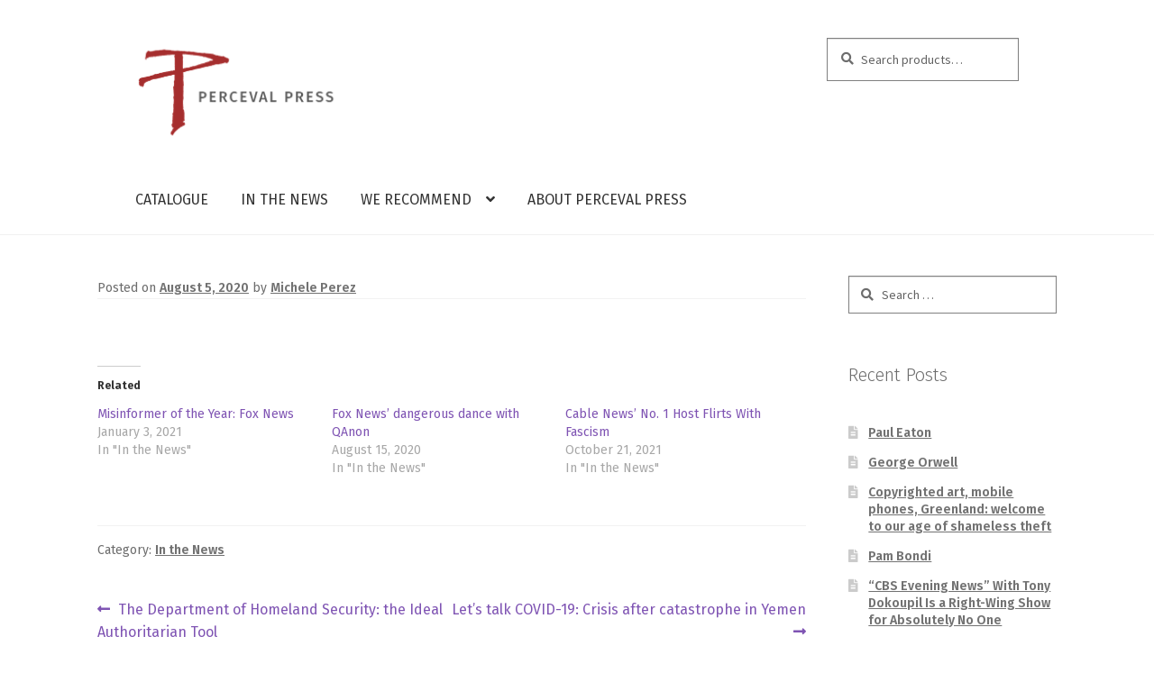

--- FILE ---
content_type: text/html; charset=UTF-8
request_url: https://percevalpress.com/9020-2/
body_size: 15797
content:
<!doctype html>
<html lang="en-US">
<head>
<meta name="google-site-verification" content="2O-Ju6-wfQFy-RrmqyJo6VZ05qx_V0sjEb_L8MYWOk8" />
<meta charset="UTF-8">
<meta name="viewport" content="width=device-width, initial-scale=1, maximum-scale=1.0, user-scalable=no">
<link rel="profile" href="https://gmpg.org/xfn/11">
<link rel="pingback" href="https://percevalpress.com/xmlrpc.php">

<title>Perceval Press</title>
<meta name='robots' content='max-image-preview:large' />
<script>window._wca = window._wca || [];</script>
<link rel='dns-prefetch' href='//stats.wp.com' />
<link rel='dns-prefetch' href='//fonts.googleapis.com' />
<link rel='dns-prefetch' href='//v0.wordpress.com' />
<link rel='preconnect' href='//i0.wp.com' />
<link rel="alternate" type="application/rss+xml" title="Perceval Press &raquo; Feed" href="https://percevalpress.com/feed/" />
<link rel="alternate" type="application/rss+xml" title="Perceval Press &raquo; Comments Feed" href="https://percevalpress.com/comments/feed/" />
<link rel="alternate" title="oEmbed (JSON)" type="application/json+oembed" href="https://percevalpress.com/wp-json/oembed/1.0/embed?url=https%3A%2F%2Fpercevalpress.com%2F9020-2%2F" />
<link rel="alternate" title="oEmbed (XML)" type="text/xml+oembed" href="https://percevalpress.com/wp-json/oembed/1.0/embed?url=https%3A%2F%2Fpercevalpress.com%2F9020-2%2F&#038;format=xml" />
<style id='wp-img-auto-sizes-contain-inline-css'>
img:is([sizes=auto i],[sizes^="auto," i]){contain-intrinsic-size:3000px 1500px}
/*# sourceURL=wp-img-auto-sizes-contain-inline-css */
</style>
<link rel='stylesheet' id='jetpack_related-posts-css' href='https://percevalpress.com/wp-content/plugins/jetpack/modules/related-posts/related-posts.css?ver=20240116' media='all' />
<style id='wp-emoji-styles-inline-css'>

	img.wp-smiley, img.emoji {
		display: inline !important;
		border: none !important;
		box-shadow: none !important;
		height: 1em !important;
		width: 1em !important;
		margin: 0 0.07em !important;
		vertical-align: -0.1em !important;
		background: none !important;
		padding: 0 !important;
	}
/*# sourceURL=wp-emoji-styles-inline-css */
</style>
<style id='wp-block-library-inline-css'>
:root{--wp-block-synced-color:#7a00df;--wp-block-synced-color--rgb:122,0,223;--wp-bound-block-color:var(--wp-block-synced-color);--wp-editor-canvas-background:#ddd;--wp-admin-theme-color:#007cba;--wp-admin-theme-color--rgb:0,124,186;--wp-admin-theme-color-darker-10:#006ba1;--wp-admin-theme-color-darker-10--rgb:0,107,160.5;--wp-admin-theme-color-darker-20:#005a87;--wp-admin-theme-color-darker-20--rgb:0,90,135;--wp-admin-border-width-focus:2px}@media (min-resolution:192dpi){:root{--wp-admin-border-width-focus:1.5px}}.wp-element-button{cursor:pointer}:root .has-very-light-gray-background-color{background-color:#eee}:root .has-very-dark-gray-background-color{background-color:#313131}:root .has-very-light-gray-color{color:#eee}:root .has-very-dark-gray-color{color:#313131}:root .has-vivid-green-cyan-to-vivid-cyan-blue-gradient-background{background:linear-gradient(135deg,#00d084,#0693e3)}:root .has-purple-crush-gradient-background{background:linear-gradient(135deg,#34e2e4,#4721fb 50%,#ab1dfe)}:root .has-hazy-dawn-gradient-background{background:linear-gradient(135deg,#faaca8,#dad0ec)}:root .has-subdued-olive-gradient-background{background:linear-gradient(135deg,#fafae1,#67a671)}:root .has-atomic-cream-gradient-background{background:linear-gradient(135deg,#fdd79a,#004a59)}:root .has-nightshade-gradient-background{background:linear-gradient(135deg,#330968,#31cdcf)}:root .has-midnight-gradient-background{background:linear-gradient(135deg,#020381,#2874fc)}:root{--wp--preset--font-size--normal:16px;--wp--preset--font-size--huge:42px}.has-regular-font-size{font-size:1em}.has-larger-font-size{font-size:2.625em}.has-normal-font-size{font-size:var(--wp--preset--font-size--normal)}.has-huge-font-size{font-size:var(--wp--preset--font-size--huge)}.has-text-align-center{text-align:center}.has-text-align-left{text-align:left}.has-text-align-right{text-align:right}.has-fit-text{white-space:nowrap!important}#end-resizable-editor-section{display:none}.aligncenter{clear:both}.items-justified-left{justify-content:flex-start}.items-justified-center{justify-content:center}.items-justified-right{justify-content:flex-end}.items-justified-space-between{justify-content:space-between}.screen-reader-text{border:0;clip-path:inset(50%);height:1px;margin:-1px;overflow:hidden;padding:0;position:absolute;width:1px;word-wrap:normal!important}.screen-reader-text:focus{background-color:#ddd;clip-path:none;color:#444;display:block;font-size:1em;height:auto;left:5px;line-height:normal;padding:15px 23px 14px;text-decoration:none;top:5px;width:auto;z-index:100000}html :where(.has-border-color){border-style:solid}html :where([style*=border-top-color]){border-top-style:solid}html :where([style*=border-right-color]){border-right-style:solid}html :where([style*=border-bottom-color]){border-bottom-style:solid}html :where([style*=border-left-color]){border-left-style:solid}html :where([style*=border-width]){border-style:solid}html :where([style*=border-top-width]){border-top-style:solid}html :where([style*=border-right-width]){border-right-style:solid}html :where([style*=border-bottom-width]){border-bottom-style:solid}html :where([style*=border-left-width]){border-left-style:solid}html :where(img[class*=wp-image-]){height:auto;max-width:100%}:where(figure){margin:0 0 1em}html :where(.is-position-sticky){--wp-admin--admin-bar--position-offset:var(--wp-admin--admin-bar--height,0px)}@media screen and (max-width:600px){html :where(.is-position-sticky){--wp-admin--admin-bar--position-offset:0px}}

/*# sourceURL=wp-block-library-inline-css */
</style><style id='global-styles-inline-css'>
:root{--wp--preset--aspect-ratio--square: 1;--wp--preset--aspect-ratio--4-3: 4/3;--wp--preset--aspect-ratio--3-4: 3/4;--wp--preset--aspect-ratio--3-2: 3/2;--wp--preset--aspect-ratio--2-3: 2/3;--wp--preset--aspect-ratio--16-9: 16/9;--wp--preset--aspect-ratio--9-16: 9/16;--wp--preset--color--black: #000000;--wp--preset--color--cyan-bluish-gray: #abb8c3;--wp--preset--color--white: #ffffff;--wp--preset--color--pale-pink: #f78da7;--wp--preset--color--vivid-red: #cf2e2e;--wp--preset--color--luminous-vivid-orange: #ff6900;--wp--preset--color--luminous-vivid-amber: #fcb900;--wp--preset--color--light-green-cyan: #7bdcb5;--wp--preset--color--vivid-green-cyan: #00d084;--wp--preset--color--pale-cyan-blue: #8ed1fc;--wp--preset--color--vivid-cyan-blue: #0693e3;--wp--preset--color--vivid-purple: #9b51e0;--wp--preset--gradient--vivid-cyan-blue-to-vivid-purple: linear-gradient(135deg,rgb(6,147,227) 0%,rgb(155,81,224) 100%);--wp--preset--gradient--light-green-cyan-to-vivid-green-cyan: linear-gradient(135deg,rgb(122,220,180) 0%,rgb(0,208,130) 100%);--wp--preset--gradient--luminous-vivid-amber-to-luminous-vivid-orange: linear-gradient(135deg,rgb(252,185,0) 0%,rgb(255,105,0) 100%);--wp--preset--gradient--luminous-vivid-orange-to-vivid-red: linear-gradient(135deg,rgb(255,105,0) 0%,rgb(207,46,46) 100%);--wp--preset--gradient--very-light-gray-to-cyan-bluish-gray: linear-gradient(135deg,rgb(238,238,238) 0%,rgb(169,184,195) 100%);--wp--preset--gradient--cool-to-warm-spectrum: linear-gradient(135deg,rgb(74,234,220) 0%,rgb(151,120,209) 20%,rgb(207,42,186) 40%,rgb(238,44,130) 60%,rgb(251,105,98) 80%,rgb(254,248,76) 100%);--wp--preset--gradient--blush-light-purple: linear-gradient(135deg,rgb(255,206,236) 0%,rgb(152,150,240) 100%);--wp--preset--gradient--blush-bordeaux: linear-gradient(135deg,rgb(254,205,165) 0%,rgb(254,45,45) 50%,rgb(107,0,62) 100%);--wp--preset--gradient--luminous-dusk: linear-gradient(135deg,rgb(255,203,112) 0%,rgb(199,81,192) 50%,rgb(65,88,208) 100%);--wp--preset--gradient--pale-ocean: linear-gradient(135deg,rgb(255,245,203) 0%,rgb(182,227,212) 50%,rgb(51,167,181) 100%);--wp--preset--gradient--electric-grass: linear-gradient(135deg,rgb(202,248,128) 0%,rgb(113,206,126) 100%);--wp--preset--gradient--midnight: linear-gradient(135deg,rgb(2,3,129) 0%,rgb(40,116,252) 100%);--wp--preset--font-size--small: 14px;--wp--preset--font-size--medium: 23px;--wp--preset--font-size--large: 26px;--wp--preset--font-size--x-large: 42px;--wp--preset--font-size--normal: 16px;--wp--preset--font-size--huge: 37px;--wp--preset--spacing--20: 0.44rem;--wp--preset--spacing--30: 0.67rem;--wp--preset--spacing--40: 1rem;--wp--preset--spacing--50: 1.5rem;--wp--preset--spacing--60: 2.25rem;--wp--preset--spacing--70: 3.38rem;--wp--preset--spacing--80: 5.06rem;--wp--preset--shadow--natural: 6px 6px 9px rgba(0, 0, 0, 0.2);--wp--preset--shadow--deep: 12px 12px 50px rgba(0, 0, 0, 0.4);--wp--preset--shadow--sharp: 6px 6px 0px rgba(0, 0, 0, 0.2);--wp--preset--shadow--outlined: 6px 6px 0px -3px rgb(255, 255, 255), 6px 6px rgb(0, 0, 0);--wp--preset--shadow--crisp: 6px 6px 0px rgb(0, 0, 0);}:root :where(.is-layout-flow) > :first-child{margin-block-start: 0;}:root :where(.is-layout-flow) > :last-child{margin-block-end: 0;}:root :where(.is-layout-flow) > *{margin-block-start: 24px;margin-block-end: 0;}:root :where(.is-layout-constrained) > :first-child{margin-block-start: 0;}:root :where(.is-layout-constrained) > :last-child{margin-block-end: 0;}:root :where(.is-layout-constrained) > *{margin-block-start: 24px;margin-block-end: 0;}:root :where(.is-layout-flex){gap: 24px;}:root :where(.is-layout-grid){gap: 24px;}body .is-layout-flex{display: flex;}.is-layout-flex{flex-wrap: wrap;align-items: center;}.is-layout-flex > :is(*, div){margin: 0;}body .is-layout-grid{display: grid;}.is-layout-grid > :is(*, div){margin: 0;}.has-black-color{color: var(--wp--preset--color--black) !important;}.has-cyan-bluish-gray-color{color: var(--wp--preset--color--cyan-bluish-gray) !important;}.has-white-color{color: var(--wp--preset--color--white) !important;}.has-pale-pink-color{color: var(--wp--preset--color--pale-pink) !important;}.has-vivid-red-color{color: var(--wp--preset--color--vivid-red) !important;}.has-luminous-vivid-orange-color{color: var(--wp--preset--color--luminous-vivid-orange) !important;}.has-luminous-vivid-amber-color{color: var(--wp--preset--color--luminous-vivid-amber) !important;}.has-light-green-cyan-color{color: var(--wp--preset--color--light-green-cyan) !important;}.has-vivid-green-cyan-color{color: var(--wp--preset--color--vivid-green-cyan) !important;}.has-pale-cyan-blue-color{color: var(--wp--preset--color--pale-cyan-blue) !important;}.has-vivid-cyan-blue-color{color: var(--wp--preset--color--vivid-cyan-blue) !important;}.has-vivid-purple-color{color: var(--wp--preset--color--vivid-purple) !important;}.has-black-background-color{background-color: var(--wp--preset--color--black) !important;}.has-cyan-bluish-gray-background-color{background-color: var(--wp--preset--color--cyan-bluish-gray) !important;}.has-white-background-color{background-color: var(--wp--preset--color--white) !important;}.has-pale-pink-background-color{background-color: var(--wp--preset--color--pale-pink) !important;}.has-vivid-red-background-color{background-color: var(--wp--preset--color--vivid-red) !important;}.has-luminous-vivid-orange-background-color{background-color: var(--wp--preset--color--luminous-vivid-orange) !important;}.has-luminous-vivid-amber-background-color{background-color: var(--wp--preset--color--luminous-vivid-amber) !important;}.has-light-green-cyan-background-color{background-color: var(--wp--preset--color--light-green-cyan) !important;}.has-vivid-green-cyan-background-color{background-color: var(--wp--preset--color--vivid-green-cyan) !important;}.has-pale-cyan-blue-background-color{background-color: var(--wp--preset--color--pale-cyan-blue) !important;}.has-vivid-cyan-blue-background-color{background-color: var(--wp--preset--color--vivid-cyan-blue) !important;}.has-vivid-purple-background-color{background-color: var(--wp--preset--color--vivid-purple) !important;}.has-black-border-color{border-color: var(--wp--preset--color--black) !important;}.has-cyan-bluish-gray-border-color{border-color: var(--wp--preset--color--cyan-bluish-gray) !important;}.has-white-border-color{border-color: var(--wp--preset--color--white) !important;}.has-pale-pink-border-color{border-color: var(--wp--preset--color--pale-pink) !important;}.has-vivid-red-border-color{border-color: var(--wp--preset--color--vivid-red) !important;}.has-luminous-vivid-orange-border-color{border-color: var(--wp--preset--color--luminous-vivid-orange) !important;}.has-luminous-vivid-amber-border-color{border-color: var(--wp--preset--color--luminous-vivid-amber) !important;}.has-light-green-cyan-border-color{border-color: var(--wp--preset--color--light-green-cyan) !important;}.has-vivid-green-cyan-border-color{border-color: var(--wp--preset--color--vivid-green-cyan) !important;}.has-pale-cyan-blue-border-color{border-color: var(--wp--preset--color--pale-cyan-blue) !important;}.has-vivid-cyan-blue-border-color{border-color: var(--wp--preset--color--vivid-cyan-blue) !important;}.has-vivid-purple-border-color{border-color: var(--wp--preset--color--vivid-purple) !important;}.has-vivid-cyan-blue-to-vivid-purple-gradient-background{background: var(--wp--preset--gradient--vivid-cyan-blue-to-vivid-purple) !important;}.has-light-green-cyan-to-vivid-green-cyan-gradient-background{background: var(--wp--preset--gradient--light-green-cyan-to-vivid-green-cyan) !important;}.has-luminous-vivid-amber-to-luminous-vivid-orange-gradient-background{background: var(--wp--preset--gradient--luminous-vivid-amber-to-luminous-vivid-orange) !important;}.has-luminous-vivid-orange-to-vivid-red-gradient-background{background: var(--wp--preset--gradient--luminous-vivid-orange-to-vivid-red) !important;}.has-very-light-gray-to-cyan-bluish-gray-gradient-background{background: var(--wp--preset--gradient--very-light-gray-to-cyan-bluish-gray) !important;}.has-cool-to-warm-spectrum-gradient-background{background: var(--wp--preset--gradient--cool-to-warm-spectrum) !important;}.has-blush-light-purple-gradient-background{background: var(--wp--preset--gradient--blush-light-purple) !important;}.has-blush-bordeaux-gradient-background{background: var(--wp--preset--gradient--blush-bordeaux) !important;}.has-luminous-dusk-gradient-background{background: var(--wp--preset--gradient--luminous-dusk) !important;}.has-pale-ocean-gradient-background{background: var(--wp--preset--gradient--pale-ocean) !important;}.has-electric-grass-gradient-background{background: var(--wp--preset--gradient--electric-grass) !important;}.has-midnight-gradient-background{background: var(--wp--preset--gradient--midnight) !important;}.has-small-font-size{font-size: var(--wp--preset--font-size--small) !important;}.has-medium-font-size{font-size: var(--wp--preset--font-size--medium) !important;}.has-large-font-size{font-size: var(--wp--preset--font-size--large) !important;}.has-x-large-font-size{font-size: var(--wp--preset--font-size--x-large) !important;}
/*# sourceURL=global-styles-inline-css */
</style>

<style id='classic-theme-styles-inline-css'>
/*! This file is auto-generated */
.wp-block-button__link{color:#fff;background-color:#32373c;border-radius:9999px;box-shadow:none;text-decoration:none;padding:calc(.667em + 2px) calc(1.333em + 2px);font-size:1.125em}.wp-block-file__button{background:#32373c;color:#fff;text-decoration:none}
/*# sourceURL=/wp-includes/css/classic-themes.min.css */
</style>
<link rel='stylesheet' id='storefront-gutenberg-blocks-css' href='https://percevalpress.com/wp-content/themes/storefront/assets/css/base/gutenberg-blocks.css?ver=4.6.1' media='all' />
<style id='storefront-gutenberg-blocks-inline-css'>

				.wp-block-button__link:not(.has-text-color) {
					color: #333333;
				}

				.wp-block-button__link:not(.has-text-color):hover,
				.wp-block-button__link:not(.has-text-color):focus,
				.wp-block-button__link:not(.has-text-color):active {
					color: #333333;
				}

				.wp-block-button__link:not(.has-background) {
					background-color: #eeeeee;
				}

				.wp-block-button__link:not(.has-background):hover,
				.wp-block-button__link:not(.has-background):focus,
				.wp-block-button__link:not(.has-background):active {
					border-color: #d5d5d5;
					background-color: #d5d5d5;
				}

				.wc-block-grid__products .wc-block-grid__product .wp-block-button__link {
					background-color: #eeeeee;
					border-color: #eeeeee;
					color: #333333;
				}

				.wp-block-quote footer,
				.wp-block-quote cite,
				.wp-block-quote__citation {
					color: #6d6d6d;
				}

				.wp-block-pullquote cite,
				.wp-block-pullquote footer,
				.wp-block-pullquote__citation {
					color: #6d6d6d;
				}

				.wp-block-image figcaption {
					color: #6d6d6d;
				}

				.wp-block-separator.is-style-dots::before {
					color: #333333;
				}

				.wp-block-file a.wp-block-file__button {
					color: #333333;
					background-color: #eeeeee;
					border-color: #eeeeee;
				}

				.wp-block-file a.wp-block-file__button:hover,
				.wp-block-file a.wp-block-file__button:focus,
				.wp-block-file a.wp-block-file__button:active {
					color: #333333;
					background-color: #d5d5d5;
				}

				.wp-block-code,
				.wp-block-preformatted pre {
					color: #6d6d6d;
				}

				.wp-block-table:not( .has-background ):not( .is-style-stripes ) tbody tr:nth-child(2n) td {
					background-color: #fdfdfd;
				}

				.wp-block-cover .wp-block-cover__inner-container h1:not(.has-text-color),
				.wp-block-cover .wp-block-cover__inner-container h2:not(.has-text-color),
				.wp-block-cover .wp-block-cover__inner-container h3:not(.has-text-color),
				.wp-block-cover .wp-block-cover__inner-container h4:not(.has-text-color),
				.wp-block-cover .wp-block-cover__inner-container h5:not(.has-text-color),
				.wp-block-cover .wp-block-cover__inner-container h6:not(.has-text-color) {
					color: #000000;
				}

				.wc-block-components-price-slider__range-input-progress,
				.rtl .wc-block-components-price-slider__range-input-progress {
					--range-color: #7f54b3;
				}

				/* Target only IE11 */
				@media all and (-ms-high-contrast: none), (-ms-high-contrast: active) {
					.wc-block-components-price-slider__range-input-progress {
						background: #7f54b3;
					}
				}

				.wc-block-components-button:not(.is-link) {
					background-color: #333333;
					color: #ffffff;
				}

				.wc-block-components-button:not(.is-link):hover,
				.wc-block-components-button:not(.is-link):focus,
				.wc-block-components-button:not(.is-link):active {
					background-color: #1a1a1a;
					color: #ffffff;
				}

				.wc-block-components-button:not(.is-link):disabled {
					background-color: #333333;
					color: #ffffff;
				}

				.wc-block-cart__submit-container {
					background-color: #ffffff;
				}

				.wc-block-cart__submit-container::before {
					color: rgba(220,220,220,0.5);
				}

				.wc-block-components-order-summary-item__quantity {
					background-color: #ffffff;
					border-color: #6d6d6d;
					box-shadow: 0 0 0 2px #ffffff;
					color: #6d6d6d;
				}
			
/*# sourceURL=storefront-gutenberg-blocks-inline-css */
</style>
<style id='woocommerce-inline-inline-css'>
.woocommerce form .form-row .required { visibility: visible; }
/*# sourceURL=woocommerce-inline-inline-css */
</style>
<link rel='stylesheet' id='gateway-css' href='https://percevalpress.com/wp-content/plugins/woocommerce-paypal-payments/modules/ppcp-button/assets/css/gateway.css?ver=3.3.2' media='all' />
<link rel='stylesheet' id='storefront-style-css' href='https://percevalpress.com/wp-content/themes/storefront/style.css?ver=4.6.1' media='all' />
<style id='storefront-style-inline-css'>

			.main-navigation ul li a,
			.site-title a,
			ul.menu li a,
			.site-branding h1 a,
			button.menu-toggle,
			button.menu-toggle:hover,
			.handheld-navigation .dropdown-toggle {
				color: #333333;
			}

			button.menu-toggle,
			button.menu-toggle:hover {
				border-color: #333333;
			}

			.main-navigation ul li a:hover,
			.main-navigation ul li:hover > a,
			.site-title a:hover,
			.site-header ul.menu li.current-menu-item > a {
				color: #747474;
			}

			table:not( .has-background ) th {
				background-color: #f8f8f8;
			}

			table:not( .has-background ) tbody td {
				background-color: #fdfdfd;
			}

			table:not( .has-background ) tbody tr:nth-child(2n) td,
			fieldset,
			fieldset legend {
				background-color: #fbfbfb;
			}

			.site-header,
			.secondary-navigation ul ul,
			.main-navigation ul.menu > li.menu-item-has-children:after,
			.secondary-navigation ul.menu ul,
			.storefront-handheld-footer-bar,
			.storefront-handheld-footer-bar ul li > a,
			.storefront-handheld-footer-bar ul li.search .site-search,
			button.menu-toggle,
			button.menu-toggle:hover {
				background-color: #ffffff;
			}

			p.site-description,
			.site-header,
			.storefront-handheld-footer-bar {
				color: #404040;
			}

			button.menu-toggle:after,
			button.menu-toggle:before,
			button.menu-toggle span:before {
				background-color: #333333;
			}

			h1, h2, h3, h4, h5, h6, .wc-block-grid__product-title {
				color: #333333;
			}

			.widget h1 {
				border-bottom-color: #333333;
			}

			body,
			.secondary-navigation a {
				color: #6d6d6d;
			}

			.widget-area .widget a,
			.hentry .entry-header .posted-on a,
			.hentry .entry-header .post-author a,
			.hentry .entry-header .post-comments a,
			.hentry .entry-header .byline a {
				color: #727272;
			}

			a {
				color: #7f54b3;
			}

			a:focus,
			button:focus,
			.button.alt:focus,
			input:focus,
			textarea:focus,
			input[type="button"]:focus,
			input[type="reset"]:focus,
			input[type="submit"]:focus,
			input[type="email"]:focus,
			input[type="tel"]:focus,
			input[type="url"]:focus,
			input[type="password"]:focus,
			input[type="search"]:focus {
				outline-color: #7f54b3;
			}

			button, input[type="button"], input[type="reset"], input[type="submit"], .button, .widget a.button {
				background-color: #eeeeee;
				border-color: #eeeeee;
				color: #333333;
			}

			button:hover, input[type="button"]:hover, input[type="reset"]:hover, input[type="submit"]:hover, .button:hover, .widget a.button:hover {
				background-color: #d5d5d5;
				border-color: #d5d5d5;
				color: #333333;
			}

			button.alt, input[type="button"].alt, input[type="reset"].alt, input[type="submit"].alt, .button.alt, .widget-area .widget a.button.alt {
				background-color: #333333;
				border-color: #333333;
				color: #ffffff;
			}

			button.alt:hover, input[type="button"].alt:hover, input[type="reset"].alt:hover, input[type="submit"].alt:hover, .button.alt:hover, .widget-area .widget a.button.alt:hover {
				background-color: #1a1a1a;
				border-color: #1a1a1a;
				color: #ffffff;
			}

			.pagination .page-numbers li .page-numbers.current {
				background-color: #e6e6e6;
				color: #636363;
			}

			#comments .comment-list .comment-content .comment-text {
				background-color: #f8f8f8;
			}

			.site-footer {
				background-color: #3e4245;
				color: #ffffff;
			}

			.site-footer a:not(.button):not(.components-button) {
				color: #ffffff;
			}

			.site-footer .storefront-handheld-footer-bar a:not(.button):not(.components-button) {
				color: #333333;
			}

			.site-footer h1, .site-footer h2, .site-footer h3, .site-footer h4, .site-footer h5, .site-footer h6, .site-footer .widget .widget-title, .site-footer .widget .widgettitle {
				color: #ffffff;
			}

			.page-template-template-homepage.has-post-thumbnail .type-page.has-post-thumbnail .entry-title {
				color: #000000;
			}

			.page-template-template-homepage.has-post-thumbnail .type-page.has-post-thumbnail .entry-content {
				color: #000000;
			}

			@media screen and ( min-width: 768px ) {
				.secondary-navigation ul.menu a:hover {
					color: #595959;
				}

				.secondary-navigation ul.menu a {
					color: #404040;
				}

				.main-navigation ul.menu ul.sub-menu,
				.main-navigation ul.nav-menu ul.children {
					background-color: #f0f0f0;
				}

				.site-header {
					border-bottom-color: #f0f0f0;
				}
			}
/*# sourceURL=storefront-style-inline-css */
</style>
<link rel='stylesheet' id='storefront-icons-css' href='https://percevalpress.com/wp-content/themes/storefront/assets/css/base/icons.css?ver=4.6.1' media='all' />
<link rel='stylesheet' id='storefront-fonts-css' href='https://fonts.googleapis.com/css?family=Source+Sans+Pro%3A400%2C300%2C300italic%2C400italic%2C600%2C700%2C900&#038;subset=latin%2Clatin-ext&#038;ver=4.6.1' media='all' />
<link rel='stylesheet' id='storefront-jetpack-widgets-css' href='https://percevalpress.com/wp-content/themes/storefront/assets/css/jetpack/widgets.css?ver=4.6.1' media='all' />
<link rel='stylesheet' id='msl-main-css' href='https://percevalpress.com/wp-content/plugins/master-slider/public/assets/css/masterslider.main.css?ver=3.11.0' media='all' />
<link rel='stylesheet' id='msl-custom-css' href='https://percevalpress.com/wp-content/uploads/master-slider/custom.css?ver=6.5' media='all' />
<link rel='stylesheet' id='storefront-woocommerce-style-css' href='https://percevalpress.com/wp-content/themes/storefront/assets/css/woocommerce/woocommerce.css?ver=4.6.1' media='all' />
<style id='storefront-woocommerce-style-inline-css'>
@font-face {
				font-family: star;
				src: url(https://percevalpress.com/wp-content/plugins/woocommerce/assets/fonts/star.eot);
				src:
					url(https://percevalpress.com/wp-content/plugins/woocommerce/assets/fonts/star.eot?#iefix) format("embedded-opentype"),
					url(https://percevalpress.com/wp-content/plugins/woocommerce/assets/fonts/star.woff) format("woff"),
					url(https://percevalpress.com/wp-content/plugins/woocommerce/assets/fonts/star.ttf) format("truetype"),
					url(https://percevalpress.com/wp-content/plugins/woocommerce/assets/fonts/star.svg#star) format("svg");
				font-weight: 400;
				font-style: normal;
			}
			@font-face {
				font-family: WooCommerce;
				src: url(https://percevalpress.com/wp-content/plugins/woocommerce/assets/fonts/WooCommerce.eot);
				src:
					url(https://percevalpress.com/wp-content/plugins/woocommerce/assets/fonts/WooCommerce.eot?#iefix) format("embedded-opentype"),
					url(https://percevalpress.com/wp-content/plugins/woocommerce/assets/fonts/WooCommerce.woff) format("woff"),
					url(https://percevalpress.com/wp-content/plugins/woocommerce/assets/fonts/WooCommerce.ttf) format("truetype"),
					url(https://percevalpress.com/wp-content/plugins/woocommerce/assets/fonts/WooCommerce.svg#WooCommerce) format("svg");
				font-weight: 400;
				font-style: normal;
			}

			a.cart-contents,
			.site-header-cart .widget_shopping_cart a {
				color: #333333;
			}

			a.cart-contents:hover,
			.site-header-cart .widget_shopping_cart a:hover,
			.site-header-cart:hover > li > a {
				color: #747474;
			}

			table.cart td.product-remove,
			table.cart td.actions {
				border-top-color: #ffffff;
			}

			.storefront-handheld-footer-bar ul li.cart .count {
				background-color: #333333;
				color: #ffffff;
				border-color: #ffffff;
			}

			.woocommerce-tabs ul.tabs li.active a,
			ul.products li.product .price,
			.onsale,
			.wc-block-grid__product-onsale,
			.widget_search form:before,
			.widget_product_search form:before {
				color: #6d6d6d;
			}

			.woocommerce-breadcrumb a,
			a.woocommerce-review-link,
			.product_meta a {
				color: #727272;
			}

			.wc-block-grid__product-onsale,
			.onsale {
				border-color: #6d6d6d;
			}

			.star-rating span:before,
			.quantity .plus, .quantity .minus,
			p.stars a:hover:after,
			p.stars a:after,
			.star-rating span:before,
			#payment .payment_methods li input[type=radio]:first-child:checked+label:before {
				color: #7f54b3;
			}

			.widget_price_filter .ui-slider .ui-slider-range,
			.widget_price_filter .ui-slider .ui-slider-handle {
				background-color: #7f54b3;
			}

			.order_details {
				background-color: #f8f8f8;
			}

			.order_details > li {
				border-bottom: 1px dotted #e3e3e3;
			}

			.order_details:before,
			.order_details:after {
				background: -webkit-linear-gradient(transparent 0,transparent 0),-webkit-linear-gradient(135deg,#f8f8f8 33.33%,transparent 33.33%),-webkit-linear-gradient(45deg,#f8f8f8 33.33%,transparent 33.33%)
			}

			#order_review {
				background-color: #ffffff;
			}

			#payment .payment_methods > li .payment_box,
			#payment .place-order {
				background-color: #fafafa;
			}

			#payment .payment_methods > li:not(.woocommerce-notice) {
				background-color: #f5f5f5;
			}

			#payment .payment_methods > li:not(.woocommerce-notice):hover {
				background-color: #f0f0f0;
			}

			.woocommerce-pagination .page-numbers li .page-numbers.current {
				background-color: #e6e6e6;
				color: #636363;
			}

			.wc-block-grid__product-onsale,
			.onsale,
			.woocommerce-pagination .page-numbers li .page-numbers:not(.current) {
				color: #6d6d6d;
			}

			p.stars a:before,
			p.stars a:hover~a:before,
			p.stars.selected a.active~a:before {
				color: #6d6d6d;
			}

			p.stars.selected a.active:before,
			p.stars:hover a:before,
			p.stars.selected a:not(.active):before,
			p.stars.selected a.active:before {
				color: #7f54b3;
			}

			.single-product div.product .woocommerce-product-gallery .woocommerce-product-gallery__trigger {
				background-color: #eeeeee;
				color: #333333;
			}

			.single-product div.product .woocommerce-product-gallery .woocommerce-product-gallery__trigger:hover {
				background-color: #d5d5d5;
				border-color: #d5d5d5;
				color: #333333;
			}

			.button.added_to_cart:focus,
			.button.wc-forward:focus {
				outline-color: #7f54b3;
			}

			.added_to_cart,
			.site-header-cart .widget_shopping_cart a.button,
			.wc-block-grid__products .wc-block-grid__product .wp-block-button__link {
				background-color: #eeeeee;
				border-color: #eeeeee;
				color: #333333;
			}

			.added_to_cart:hover,
			.site-header-cart .widget_shopping_cart a.button:hover,
			.wc-block-grid__products .wc-block-grid__product .wp-block-button__link:hover {
				background-color: #d5d5d5;
				border-color: #d5d5d5;
				color: #333333;
			}

			.added_to_cart.alt, .added_to_cart, .widget a.button.checkout {
				background-color: #333333;
				border-color: #333333;
				color: #ffffff;
			}

			.added_to_cart.alt:hover, .added_to_cart:hover, .widget a.button.checkout:hover {
				background-color: #1a1a1a;
				border-color: #1a1a1a;
				color: #ffffff;
			}

			.button.loading {
				color: #eeeeee;
			}

			.button.loading:hover {
				background-color: #eeeeee;
			}

			.button.loading:after {
				color: #333333;
			}

			@media screen and ( min-width: 768px ) {
				.site-header-cart .widget_shopping_cart,
				.site-header .product_list_widget li .quantity {
					color: #404040;
				}

				.site-header-cart .widget_shopping_cart .buttons,
				.site-header-cart .widget_shopping_cart .total {
					background-color: #f5f5f5;
				}

				.site-header-cart .widget_shopping_cart {
					background-color: #f0f0f0;
				}
			}
				.storefront-product-pagination a {
					color: #6d6d6d;
					background-color: #ffffff;
				}
				.storefront-sticky-add-to-cart {
					color: #6d6d6d;
					background-color: #ffffff;
				}

				.storefront-sticky-add-to-cart a:not(.button) {
					color: #333333;
				}
/*# sourceURL=storefront-woocommerce-style-inline-css */
</style>
<link rel='stylesheet' id='storefront-child-style-css' href='https://percevalpress.com/wp-content/themes/percevalpress/style.css?ver=1.0' media='all' />
<link rel='stylesheet' id='storefront-woocommerce-brands-style-css' href='https://percevalpress.com/wp-content/themes/storefront/assets/css/woocommerce/extensions/brands.css?ver=4.6.1' media='all' />
<link rel='stylesheet' id='cart-tab-styles-storefront-css' href='https://percevalpress.com/wp-content/plugins/woocommerce-cart-tab/includes/../assets/css/style-storefront.css?ver=1.1.2' media='all' />
<style id='cart-tab-styles-storefront-inline-css'>

			.woocommerce-cart-tab-container {
				background-color: #ffffff;
			}

			.woocommerce-cart-tab,
			.woocommerce-cart-tab-container .widget_shopping_cart .widgettitle,
			.woocommerce-cart-tab-container .widget_shopping_cart .buttons {
				background-color: #ffffff;
			}

			.woocommerce-cart-tab,
			.woocommerce-cart-tab:hover {
				color: #ffffff;
			}

			.woocommerce-cart-tab-container .widget_shopping_cart {
				color: #404040;
			}

			.woocommerce-cart-tab-container .widget_shopping_cart a:not(.button),
			.woocommerce-cart-tab-container .widget_shopping_cart .widgettitle {
				color: #333333;
			}

			.woocommerce-cart-tab__contents {
				background-color: #333333;
				color: #ffffff;
			}

			.woocommerce-cart-tab__icon-bag {
				fill: #333333;
			}
/*# sourceURL=cart-tab-styles-storefront-inline-css */
</style>
<script id="jetpack_related-posts-js-extra">
var related_posts_js_options = {"post_heading":"h4"};
//# sourceURL=jetpack_related-posts-js-extra
</script>
<script src="https://percevalpress.com/wp-content/plugins/jetpack/_inc/build/related-posts/related-posts.min.js?ver=20240116" id="jetpack_related-posts-js"></script>
<script src="https://percevalpress.com/wp-includes/js/jquery/jquery.min.js?ver=3.7.1" id="jquery-core-js"></script>
<script src="https://percevalpress.com/wp-includes/js/jquery/jquery-migrate.min.js?ver=3.4.1" id="jquery-migrate-js"></script>
<script src="https://percevalpress.com/wp-content/plugins/woocommerce/assets/js/jquery-blockui/jquery.blockUI.min.js?ver=2.7.0-wc.10.4.3" id="wc-jquery-blockui-js" defer data-wp-strategy="defer"></script>
<script id="wc-add-to-cart-js-extra">
var wc_add_to_cart_params = {"ajax_url":"/wp-admin/admin-ajax.php","wc_ajax_url":"/?wc-ajax=%%endpoint%%","i18n_view_cart":"View cart","cart_url":"https://percevalpress.com/cart/","is_cart":"","cart_redirect_after_add":"no"};
//# sourceURL=wc-add-to-cart-js-extra
</script>
<script src="https://percevalpress.com/wp-content/plugins/woocommerce/assets/js/frontend/add-to-cart.min.js?ver=10.4.3" id="wc-add-to-cart-js" defer data-wp-strategy="defer"></script>
<script src="https://percevalpress.com/wp-content/plugins/woocommerce/assets/js/js-cookie/js.cookie.min.js?ver=2.1.4-wc.10.4.3" id="wc-js-cookie-js" defer data-wp-strategy="defer"></script>
<script id="woocommerce-js-extra">
var woocommerce_params = {"ajax_url":"/wp-admin/admin-ajax.php","wc_ajax_url":"/?wc-ajax=%%endpoint%%","i18n_password_show":"Show password","i18n_password_hide":"Hide password"};
//# sourceURL=woocommerce-js-extra
</script>
<script src="https://percevalpress.com/wp-content/plugins/woocommerce/assets/js/frontend/woocommerce.min.js?ver=10.4.3" id="woocommerce-js" defer data-wp-strategy="defer"></script>
<script id="wc-cart-fragments-js-extra">
var wc_cart_fragments_params = {"ajax_url":"/wp-admin/admin-ajax.php","wc_ajax_url":"/?wc-ajax=%%endpoint%%","cart_hash_key":"wc_cart_hash_065da704d36bf5c50f570bcdc599f90c","fragment_name":"wc_fragments_065da704d36bf5c50f570bcdc599f90c","request_timeout":"5000"};
//# sourceURL=wc-cart-fragments-js-extra
</script>
<script src="https://percevalpress.com/wp-content/plugins/woocommerce/assets/js/frontend/cart-fragments.min.js?ver=10.4.3" id="wc-cart-fragments-js" defer data-wp-strategy="defer"></script>
<script src="https://stats.wp.com/s-202605.js" id="woocommerce-analytics-js" defer data-wp-strategy="defer"></script>
<script src="https://percevalpress.com/wp-content/plugins/woocommerce-cart-tab/includes/../assets/js/cart-tab.min.js?ver=1.1.2" id="cart-tab-script-js"></script>
<link rel="https://api.w.org/" href="https://percevalpress.com/wp-json/" /><link rel="alternate" title="JSON" type="application/json" href="https://percevalpress.com/wp-json/wp/v2/posts/9020" /><link rel="EditURI" type="application/rsd+xml" title="RSD" href="https://percevalpress.com/xmlrpc.php?rsd" />
<link rel="canonical" href="https://percevalpress.com/9020-2/" />
<script>var ms_grabbing_curosr = 'https://percevalpress.com/wp-content/plugins/master-slider/public/assets/css/common/grabbing.cur', ms_grab_curosr = 'https://percevalpress.com/wp-content/plugins/master-slider/public/assets/css/common/grab.cur';</script>
<meta name="generator" content="MasterSlider 3.11.0 - Responsive Touch Image Slider | avt.li/msf" />
<script>  var el_i13_login_captcha=null; var el_i13_register_captcha=null; </script>	<style>img#wpstats{display:none}</style>
			<noscript><style>.woocommerce-product-gallery{ opacity: 1 !important; }</style></noscript>
	<style>.recentcomments a{display:inline !important;padding:0 !important;margin:0 !important;}</style><link rel="icon" href="https://i0.wp.com/percevalpress.com/wp-content/uploads/2018/02/cropped-designcomp4.jpg?fit=32%2C32&#038;ssl=1" sizes="32x32" />
<link rel="icon" href="https://i0.wp.com/percevalpress.com/wp-content/uploads/2018/02/cropped-designcomp4.jpg?fit=192%2C192&#038;ssl=1" sizes="192x192" />
<link rel="apple-touch-icon" href="https://i0.wp.com/percevalpress.com/wp-content/uploads/2018/02/cropped-designcomp4.jpg?fit=180%2C180&#038;ssl=1" />
<meta name="msapplication-TileImage" content="https://i0.wp.com/percevalpress.com/wp-content/uploads/2018/02/cropped-designcomp4.jpg?fit=270%2C270&#038;ssl=1" />
<link rel='stylesheet' id='wc-blocks-style-css' href='https://percevalpress.com/wp-content/plugins/woocommerce/assets/client/blocks/wc-blocks.css?ver=wc-10.4.3' media='all' />
</head>

<body data-rsssl=1 class="wp-singular post-template-default single single-post postid-9020 single-format-standard wp-custom-logo wp-embed-responsive wp-theme-storefront wp-child-theme-percevalpress theme-storefront _masterslider _ms_version_3.11.0 woocommerce-no-js group-blog storefront-align-wide right-sidebar woocommerce-active">


<div id="page" class="hfeed site">
	
	<header id="masthead" class="site-header" role="banner" style="">
		<div class="col-full">

			<div class="col-full">		<a class="skip-link screen-reader-text" href="#site-navigation">Skip to navigation</a>
		<a class="skip-link screen-reader-text" href="#content">Skip to content</a>
				<div class="site-branding">
			<a href="https://percevalpress.com/" class="custom-logo-link" rel="home"><img width="470" height="243" src="https://i0.wp.com/percevalpress.com/wp-content/uploads/2018/05/pplogo_heavy_lg-copy-1.png?fit=470%2C243&amp;ssl=1" class="custom-logo" alt="Perceval Press" decoding="async" fetchpriority="high" srcset="https://i0.wp.com/percevalpress.com/wp-content/uploads/2018/05/pplogo_heavy_lg-copy-1.png?w=470&amp;ssl=1 470w, https://i0.wp.com/percevalpress.com/wp-content/uploads/2018/05/pplogo_heavy_lg-copy-1.png?resize=300%2C155&amp;ssl=1 300w, https://i0.wp.com/percevalpress.com/wp-content/uploads/2018/05/pplogo_heavy_lg-copy-1.png?resize=416%2C215&amp;ssl=1 416w" sizes="(max-width: 470px) 100vw, 470px" data-attachment-id="757" data-permalink="https://percevalpress.com/pplogo_heavy_lg-copy-2/" data-orig-file="https://i0.wp.com/percevalpress.com/wp-content/uploads/2018/05/pplogo_heavy_lg-copy-1.png?fit=470%2C243&amp;ssl=1" data-orig-size="470,243" data-comments-opened="0" data-image-meta="{&quot;aperture&quot;:&quot;0&quot;,&quot;credit&quot;:&quot;&quot;,&quot;camera&quot;:&quot;&quot;,&quot;caption&quot;:&quot;&quot;,&quot;created_timestamp&quot;:&quot;0&quot;,&quot;copyright&quot;:&quot;&quot;,&quot;focal_length&quot;:&quot;0&quot;,&quot;iso&quot;:&quot;0&quot;,&quot;shutter_speed&quot;:&quot;0&quot;,&quot;title&quot;:&quot;&quot;,&quot;orientation&quot;:&quot;0&quot;}" data-image-title="pplogo_heavy_lg copy" data-image-description="" data-image-caption="" data-medium-file="https://i0.wp.com/percevalpress.com/wp-content/uploads/2018/05/pplogo_heavy_lg-copy-1.png?fit=300%2C155&amp;ssl=1" data-large-file="https://i0.wp.com/percevalpress.com/wp-content/uploads/2018/05/pplogo_heavy_lg-copy-1.png?fit=470%2C243&amp;ssl=1" /></a>		</div>
					<div class="site-search">
				<div class="widget woocommerce widget_product_search"><form role="search" method="get" class="woocommerce-product-search" action="https://percevalpress.com/">
	<label class="screen-reader-text" for="woocommerce-product-search-field-0">Search for:</label>
	<input type="search" id="woocommerce-product-search-field-0" class="search-field" placeholder="Search products&hellip;" value="" name="s" />
	<button type="submit" value="Search" class="">Search</button>
	<input type="hidden" name="post_type" value="product" />
</form>
</div>			</div>
			</div><div class="storefront-primary-navigation"><div class="col-full">		<nav id="site-navigation" class="main-navigation" role="navigation" aria-label="Primary Navigation">
		<button id="site-navigation-menu-toggle" class="menu-toggle" aria-controls="site-navigation" aria-expanded="false"><span>Menu</span></button>
			<div class="primary-navigation"><ul id="menu-main-nav" class="menu"><li id="menu-item-45" class="menu-item menu-item-type-post_type menu-item-object-page menu-item-45"><a href="https://percevalpress.com/catalogue/">Catalogue</a></li>
<li id="menu-item-162" class="menu-item menu-item-type-post_type menu-item-object-page menu-item-162"><a href="https://percevalpress.com/in-the-news/">In the News</a></li>
<li id="menu-item-10614" class="menu-item menu-item-type-custom menu-item-object-custom menu-item-has-children menu-item-10614"><a href="#">We Recommend</a>
<ul class="sub-menu">
	<li id="menu-item-10612" class="menu-item menu-item-type-post_type menu-item-object-page menu-item-10612"><a href="https://percevalpress.com/recommended-books-and-films/">Recommended Books &#038; Films</a></li>
	<li id="menu-item-10613" class="menu-item menu-item-type-post_type menu-item-object-page menu-item-10613"><a href="https://percevalpress.com/recc-orgs-teams-campaigns/">Recommended Organizations, Teams, and Campaigns</a></li>
</ul>
</li>
<li id="menu-item-75" class="menu-item menu-item-type-post_type menu-item-object-page menu-item-75"><a href="https://percevalpress.com/about/">About Perceval Press</a></li>
</ul></div><div class="handheld-navigation"><ul id="menu-main-nav-1" class="menu"><li class="menu-item menu-item-type-post_type menu-item-object-page menu-item-45"><a href="https://percevalpress.com/catalogue/">Catalogue</a></li>
<li class="menu-item menu-item-type-post_type menu-item-object-page menu-item-162"><a href="https://percevalpress.com/in-the-news/">In the News</a></li>
<li class="menu-item menu-item-type-custom menu-item-object-custom menu-item-has-children menu-item-10614"><a href="#">We Recommend</a>
<ul class="sub-menu">
	<li class="menu-item menu-item-type-post_type menu-item-object-page menu-item-10612"><a href="https://percevalpress.com/recommended-books-and-films/">Recommended Books &#038; Films</a></li>
	<li class="menu-item menu-item-type-post_type menu-item-object-page menu-item-10613"><a href="https://percevalpress.com/recc-orgs-teams-campaigns/">Recommended Organizations, Teams, and Campaigns</a></li>
</ul>
</li>
<li class="menu-item menu-item-type-post_type menu-item-object-page menu-item-75"><a href="https://percevalpress.com/about/">About Perceval Press</a></li>
</ul></div>		</nav><!-- #site-navigation -->
				<ul id="site-header-cart" class="site-header-cart menu">
			<li class="">
							<a class="cart-contents" href="https://percevalpress.com/cart/" title="View your shopping cart">
								<span class="woocommerce-Price-amount amount"><span class="woocommerce-Price-currencySymbol">&#036;</span>0.00</span> <span class="count">0 items</span>
			</a>
					</li>
			<li>
				<div class="widget woocommerce widget_shopping_cart"><div class="widget_shopping_cart_content"></div></div>			</li>
		</ul>
			</div></div>
		</div>
	</header><!-- #masthead -->

	<div class="storefront-breadcrumb"><div class="col-full"><nav class="woocommerce-breadcrumb" aria-label="breadcrumbs"><a href="https://percevalpress.com">Home</a><span class="breadcrumb-separator"> / </span><a href="https://percevalpress.com/category/in-the-news/">In the News</a><span class="breadcrumb-separator"> / </span></nav></div></div>
	<div id="content" class="site-content" tabindex="-1">
		<div class="col-full">
		<div class="woocommerce"></div>
	<div id="primary" class="content-area">
		<main id="main" class="site-main" role="main">

		
<article id="post-9020" class="post-9020 post type-post status-publish format-standard hentry category-in-the-news">

			<header class="entry-header">
		
			<span class="posted-on">Posted on <a href="https://percevalpress.com/9020-2/" rel="bookmark"><time class="entry-date published updated" datetime="2020-08-05T12:44:17-07:00">August 5, 2020</time></a></span> <span class="post-author">by <a href="https://percevalpress.com/author/micheleperez/" rel="author">Michele Perez</a></span> 		</header><!-- .entry-header -->
				<div class="entry-content">
		
<div id='jp-relatedposts' class='jp-relatedposts' >
	<h3 class="jp-relatedposts-headline"><em>Related</em></h3>
</div>		</div><!-- .entry-content -->
		
		<aside class="entry-taxonomy">
						<div class="cat-links">
				Category: <a href="https://percevalpress.com/category/in-the-news/" rel="category tag">In the News</a>			</div>
			
					</aside>

		<nav id="post-navigation" class="navigation post-navigation" role="navigation" aria-label="Post Navigation"><h2 class="screen-reader-text">Post navigation</h2><div class="nav-links"><div class="nav-previous"><a href="https://percevalpress.com/the-department-of-homeland-security-the-ideal-authoritarian-tool/" rel="prev"><span class="screen-reader-text">Previous post: </span>The Department of Homeland Security: the Ideal Authoritarian Tool</a></div><div class="nav-next"><a href="https://percevalpress.com/lets-talk-covid-19-crisis-after-catastrophe-in-yemen/" rel="next"><span class="screen-reader-text">Next post: </span>Let’s talk COVID-19: Crisis after catastrophe in Yemen</a></div></div></nav>
</article><!-- #post-## -->

		</main><!-- #main -->
	</div><!-- #primary -->


<div id="secondary" class="widget-area" role="complementary">
	<div id="search-2" class="widget widget_search"><form role="search" method="get" class="search-form" action="https://percevalpress.com/">
				<label>
					<span class="screen-reader-text">Search for:</span>
					<input type="search" class="search-field" placeholder="Search &hellip;" value="" name="s" />
				</label>
				<input type="submit" class="search-submit" value="Search" />
			</form></div>
		<div id="recent-posts-2" class="widget widget_recent_entries">
		<span class="gamma widget-title">Recent Posts</span>
		<ul>
											<li>
					<a href="https://percevalpress.com/paul-eaton/">Paul Eaton</a>
									</li>
											<li>
					<a href="https://percevalpress.com/george-orwell-21/">George Orwell</a>
									</li>
											<li>
					<a href="https://percevalpress.com/copyrighted-art-mobile-phones-greenland-welcome-to-our-age-of-shameless-theft/">Copyrighted art, mobile phones, Greenland: welcome to our age of shameless theft</a>
									</li>
											<li>
					<a href="https://percevalpress.com/pam-bondi-2/">Pam Bondi</a>
									</li>
											<li>
					<a href="https://percevalpress.com/cbs-evening-news-with-tony-dokoupil-is-a-right-wing-show-for-absolutely-no-one/">“CBS Evening News” With Tony Dokoupil Is a Right-Wing Show for Absolutely No One</a>
									</li>
					</ul>

		</div><div id="recent-comments-2" class="widget widget_recent_comments"><span class="gamma widget-title">Recent Comments</span><ul id="recentcomments"></ul></div><div id="archives-2" class="widget widget_archive"><span class="gamma widget-title">Archives</span>
			<ul>
					<li><a href='https://percevalpress.com/2026/01/'>January 2026</a></li>
	<li><a href='https://percevalpress.com/2025/12/'>December 2025</a></li>
	<li><a href='https://percevalpress.com/2025/11/'>November 2025</a></li>
	<li><a href='https://percevalpress.com/2025/10/'>October 2025</a></li>
	<li><a href='https://percevalpress.com/2025/09/'>September 2025</a></li>
	<li><a href='https://percevalpress.com/2025/08/'>August 2025</a></li>
	<li><a href='https://percevalpress.com/2025/07/'>July 2025</a></li>
	<li><a href='https://percevalpress.com/2025/06/'>June 2025</a></li>
	<li><a href='https://percevalpress.com/2025/05/'>May 2025</a></li>
	<li><a href='https://percevalpress.com/2025/04/'>April 2025</a></li>
	<li><a href='https://percevalpress.com/2025/03/'>March 2025</a></li>
	<li><a href='https://percevalpress.com/2025/02/'>February 2025</a></li>
	<li><a href='https://percevalpress.com/2025/01/'>January 2025</a></li>
	<li><a href='https://percevalpress.com/2024/12/'>December 2024</a></li>
	<li><a href='https://percevalpress.com/2024/11/'>November 2024</a></li>
	<li><a href='https://percevalpress.com/2024/10/'>October 2024</a></li>
	<li><a href='https://percevalpress.com/2024/09/'>September 2024</a></li>
	<li><a href='https://percevalpress.com/2024/08/'>August 2024</a></li>
	<li><a href='https://percevalpress.com/2024/07/'>July 2024</a></li>
	<li><a href='https://percevalpress.com/2024/06/'>June 2024</a></li>
	<li><a href='https://percevalpress.com/2024/05/'>May 2024</a></li>
	<li><a href='https://percevalpress.com/2024/04/'>April 2024</a></li>
	<li><a href='https://percevalpress.com/2024/03/'>March 2024</a></li>
	<li><a href='https://percevalpress.com/2024/02/'>February 2024</a></li>
	<li><a href='https://percevalpress.com/2024/01/'>January 2024</a></li>
	<li><a href='https://percevalpress.com/2023/12/'>December 2023</a></li>
	<li><a href='https://percevalpress.com/2023/11/'>November 2023</a></li>
	<li><a href='https://percevalpress.com/2023/10/'>October 2023</a></li>
	<li><a href='https://percevalpress.com/2023/09/'>September 2023</a></li>
	<li><a href='https://percevalpress.com/2023/08/'>August 2023</a></li>
	<li><a href='https://percevalpress.com/2023/07/'>July 2023</a></li>
	<li><a href='https://percevalpress.com/2023/06/'>June 2023</a></li>
	<li><a href='https://percevalpress.com/2023/05/'>May 2023</a></li>
	<li><a href='https://percevalpress.com/2023/04/'>April 2023</a></li>
	<li><a href='https://percevalpress.com/2023/03/'>March 2023</a></li>
	<li><a href='https://percevalpress.com/2023/02/'>February 2023</a></li>
	<li><a href='https://percevalpress.com/2023/01/'>January 2023</a></li>
	<li><a href='https://percevalpress.com/2022/12/'>December 2022</a></li>
	<li><a href='https://percevalpress.com/2022/11/'>November 2022</a></li>
	<li><a href='https://percevalpress.com/2022/10/'>October 2022</a></li>
	<li><a href='https://percevalpress.com/2022/09/'>September 2022</a></li>
	<li><a href='https://percevalpress.com/2022/08/'>August 2022</a></li>
	<li><a href='https://percevalpress.com/2022/07/'>July 2022</a></li>
	<li><a href='https://percevalpress.com/2022/06/'>June 2022</a></li>
	<li><a href='https://percevalpress.com/2022/05/'>May 2022</a></li>
	<li><a href='https://percevalpress.com/2022/04/'>April 2022</a></li>
	<li><a href='https://percevalpress.com/2022/03/'>March 2022</a></li>
	<li><a href='https://percevalpress.com/2022/02/'>February 2022</a></li>
	<li><a href='https://percevalpress.com/2022/01/'>January 2022</a></li>
	<li><a href='https://percevalpress.com/2021/12/'>December 2021</a></li>
	<li><a href='https://percevalpress.com/2021/11/'>November 2021</a></li>
	<li><a href='https://percevalpress.com/2021/10/'>October 2021</a></li>
	<li><a href='https://percevalpress.com/2021/09/'>September 2021</a></li>
	<li><a href='https://percevalpress.com/2021/08/'>August 2021</a></li>
	<li><a href='https://percevalpress.com/2021/07/'>July 2021</a></li>
	<li><a href='https://percevalpress.com/2021/06/'>June 2021</a></li>
	<li><a href='https://percevalpress.com/2021/05/'>May 2021</a></li>
	<li><a href='https://percevalpress.com/2021/04/'>April 2021</a></li>
	<li><a href='https://percevalpress.com/2021/03/'>March 2021</a></li>
	<li><a href='https://percevalpress.com/2021/02/'>February 2021</a></li>
	<li><a href='https://percevalpress.com/2021/01/'>January 2021</a></li>
	<li><a href='https://percevalpress.com/2020/12/'>December 2020</a></li>
	<li><a href='https://percevalpress.com/2020/11/'>November 2020</a></li>
	<li><a href='https://percevalpress.com/2020/10/'>October 2020</a></li>
	<li><a href='https://percevalpress.com/2020/09/'>September 2020</a></li>
	<li><a href='https://percevalpress.com/2020/08/'>August 2020</a></li>
	<li><a href='https://percevalpress.com/2020/07/'>July 2020</a></li>
	<li><a href='https://percevalpress.com/2020/06/'>June 2020</a></li>
	<li><a href='https://percevalpress.com/2020/05/'>May 2020</a></li>
	<li><a href='https://percevalpress.com/2020/04/'>April 2020</a></li>
	<li><a href='https://percevalpress.com/2020/03/'>March 2020</a></li>
	<li><a href='https://percevalpress.com/2020/02/'>February 2020</a></li>
	<li><a href='https://percevalpress.com/2020/01/'>January 2020</a></li>
	<li><a href='https://percevalpress.com/2019/12/'>December 2019</a></li>
	<li><a href='https://percevalpress.com/2019/11/'>November 2019</a></li>
	<li><a href='https://percevalpress.com/2019/10/'>October 2019</a></li>
	<li><a href='https://percevalpress.com/2019/09/'>September 2019</a></li>
	<li><a href='https://percevalpress.com/2019/08/'>August 2019</a></li>
	<li><a href='https://percevalpress.com/2019/07/'>July 2019</a></li>
	<li><a href='https://percevalpress.com/2019/06/'>June 2019</a></li>
	<li><a href='https://percevalpress.com/2019/05/'>May 2019</a></li>
	<li><a href='https://percevalpress.com/2019/04/'>April 2019</a></li>
	<li><a href='https://percevalpress.com/2019/03/'>March 2019</a></li>
	<li><a href='https://percevalpress.com/2019/02/'>February 2019</a></li>
	<li><a href='https://percevalpress.com/2019/01/'>January 2019</a></li>
	<li><a href='https://percevalpress.com/2018/12/'>December 2018</a></li>
	<li><a href='https://percevalpress.com/2018/11/'>November 2018</a></li>
	<li><a href='https://percevalpress.com/2018/10/'>October 2018</a></li>
	<li><a href='https://percevalpress.com/2018/09/'>September 2018</a></li>
	<li><a href='https://percevalpress.com/2018/08/'>August 2018</a></li>
	<li><a href='https://percevalpress.com/2018/07/'>July 2018</a></li>
	<li><a href='https://percevalpress.com/2018/06/'>June 2018</a></li>
	<li><a href='https://percevalpress.com/2018/05/'>May 2018</a></li>
	<li><a href='https://percevalpress.com/2018/04/'>April 2018</a></li>
	<li><a href='https://percevalpress.com/2018/03/'>March 2018</a></li>
	<li><a href='https://percevalpress.com/2018/02/'>February 2018</a></li>
	<li><a href='https://percevalpress.com/2018/01/'>January 2018</a></li>
			</ul>

			</div><div id="categories-2" class="widget widget_categories"><span class="gamma widget-title">Categories</span><form action="https://percevalpress.com" method="get"><label class="screen-reader-text" for="cat">Categories</label><select  name='cat' id='cat' class='postform'>
	<option value='-1'>Select Category</option>
	<option class="level-0" value="31">In the News</option>
</select>
</form><script>
( ( dropdownId ) => {
	const dropdown = document.getElementById( dropdownId );
	function onSelectChange() {
		setTimeout( () => {
			if ( 'escape' === dropdown.dataset.lastkey ) {
				return;
			}
			if ( dropdown.value && parseInt( dropdown.value ) > 0 && dropdown instanceof HTMLSelectElement ) {
				dropdown.parentElement.submit();
			}
		}, 250 );
	}
	function onKeyUp( event ) {
		if ( 'Escape' === event.key ) {
			dropdown.dataset.lastkey = 'escape';
		} else {
			delete dropdown.dataset.lastkey;
		}
	}
	function onClick() {
		delete dropdown.dataset.lastkey;
	}
	dropdown.addEventListener( 'keyup', onKeyUp );
	dropdown.addEventListener( 'click', onClick );
	dropdown.addEventListener( 'change', onSelectChange );
})( "cat" );

//# sourceURL=WP_Widget_Categories%3A%3Awidget
</script>
</div><div id="meta-2" class="widget widget_meta"><span class="gamma widget-title">Meta</span>
		<ul>
						<li><a href="https://percevalpress.com/wp-login.php">Log in</a></li>
			<li><a href="https://percevalpress.com/feed/">Entries feed</a></li>
			<li><a href="https://percevalpress.com/comments/feed/">Comments feed</a></li>

			<li><a href="https://wordpress.org/">WordPress.org</a></li>
		</ul>

		</div></div><!-- #secondary -->

		</div><!-- .col-full -->
	</div><!-- #content -->

	
	<footer id="colophon" class="site-footer" role="contentinfo">
		<div class="col-full">

							<div class="footer-widgets row-1 col-3 fix">
									<div class="block footer-widget-1">
						<div id="text-8" class="widget widget_text"><span class="gamma widget-title">Perceval Press</span>			<div class="textwidget"><p>Perceval Press is a small, independent publisher specializing in art, critical writing, and poetry. The intention of the press is to publish texts, images, and recordings that otherwise might not be presented.</p>
</div>
		</div>					</div>
											<div class="block footer-widget-2">
						<div id="media_image-6" class="widget widget_media_image"><a href="http://www.twitter.com/percevalpress"><img width="100" height="100" src="https://i0.wp.com/percevalpress.com/wp-content/uploads/2018/02/twitter.png?fit=100%2C100&amp;ssl=1" class="image wp-image-89  attachment-full size-full" alt="" style="max-width: 100%; height: auto;" decoding="async" loading="lazy" data-attachment-id="89" data-permalink="https://percevalpress.com/twitter/" data-orig-file="https://i0.wp.com/percevalpress.com/wp-content/uploads/2018/02/twitter.png?fit=100%2C100&amp;ssl=1" data-orig-size="100,100" data-comments-opened="0" data-image-meta="{&quot;aperture&quot;:&quot;0&quot;,&quot;credit&quot;:&quot;&quot;,&quot;camera&quot;:&quot;&quot;,&quot;caption&quot;:&quot;&quot;,&quot;created_timestamp&quot;:&quot;0&quot;,&quot;copyright&quot;:&quot;&quot;,&quot;focal_length&quot;:&quot;0&quot;,&quot;iso&quot;:&quot;0&quot;,&quot;shutter_speed&quot;:&quot;0&quot;,&quot;title&quot;:&quot;&quot;,&quot;orientation&quot;:&quot;0&quot;}" data-image-title="twitter" data-image-description="" data-image-caption="" data-medium-file="https://i0.wp.com/percevalpress.com/wp-content/uploads/2018/02/twitter.png?fit=100%2C100&amp;ssl=1" data-large-file="https://i0.wp.com/percevalpress.com/wp-content/uploads/2018/02/twitter.png?fit=100%2C100&amp;ssl=1" /></a></div>					</div>
											<div class="block footer-widget-3">
						<div id="text-9" class="widget widget_text"><span class="gamma widget-title">Contact</span>			<div class="textwidget"><p>info@percevalpress.com</p>
<p>Mailing address:<br />
Perceval Press<br />
1223 Wilshire Blvd., Suite F<br />
Santa Monica, CA 90403</p>
</div>
		</div>					</div>
									</div><!-- .footer-widgets.row-1 -->
						<div class="site-info">
			&copy; Perceval Press 2026
							<br />
				<a href="https://woocommerce.com" target="_blank" title="WooCommerce - The Best eCommerce Platform for WordPress" rel="noreferrer nofollow">Built with WooCommerce</a>.					</div><!-- .site-info -->
				<div class="storefront-handheld-footer-bar">
			<ul class="columns-3">
									<li class="my-account">
						<a href="https://percevalpress.com/my-account/">My Account</a>					</li>
									<li class="search">
						<a href="">Search</a>			<div class="site-search">
				<div class="widget woocommerce widget_product_search"><form role="search" method="get" class="woocommerce-product-search" action="https://percevalpress.com/">
	<label class="screen-reader-text" for="woocommerce-product-search-field-1">Search for:</label>
	<input type="search" id="woocommerce-product-search-field-1" class="search-field" placeholder="Search products&hellip;" value="" name="s" />
	<button type="submit" value="Search" class="">Search</button>
	<input type="hidden" name="post_type" value="product" />
</form>
</div>			</div>
								</li>
									<li class="cart">
									<a class="footer-cart-contents" href="https://percevalpress.com/cart/">Cart				<span class="count">0</span>
			</a>
							</li>
							</ul>
		</div>
		
		</div>
<!-- .site-info --><!-- .col-full -->
	</footer><!-- #colophon -->

	
</div><!-- #page -->

<script type="speculationrules">
{"prefetch":[{"source":"document","where":{"and":[{"href_matches":"/*"},{"not":{"href_matches":["/wp-*.php","/wp-admin/*","/wp-content/uploads/*","/wp-content/*","/wp-content/plugins/*","/wp-content/themes/percevalpress/*","/wp-content/themes/storefront/*","/*\\?(.+)"]}},{"not":{"selector_matches":"a[rel~=\"nofollow\"]"}},{"not":{"selector_matches":".no-prefetch, .no-prefetch a"}}]},"eagerness":"conservative"}]}
</script>
			
			<script type="application/ld+json">{"@context":"https://schema.org/","@type":"BreadcrumbList","itemListElement":[{"@type":"ListItem","position":1,"item":{"name":"Home","@id":"https://percevalpress.com"}},{"@type":"ListItem","position":2,"item":{"name":"In the News","@id":"https://percevalpress.com/category/in-the-news/"}},{"@type":"ListItem","position":3,"item":{"name":"","@id":"https://percevalpress.com/9020-2/"}}]}</script><div class="woocommerce-cart-tab-container woocommerce-cart-tab-container--right">		<div class="woocommerce-cart-tab woocommerce-cart-tab--empty">
			<svg xmlns="http://www.w3.org/2000/svg" viewBox="0 0 86 104.5" class="woocommerce-cart-tab__icon">
<path class="woocommerce-cart-tab__icon-bag" d="M67.2,26.7C64.6,11.5,54.8,0.2,43.1,0.2C31.4,0.2,21.6,11.5,19,26.7H0.1v77.6h86V26.7H67.2z M43.1,4.2
	c9.6,0,17.7,9.6,20,22.6H23C25.4,13.8,33.5,4.2,43.1,4.2z M82.1,100.4h-78V30.7h14.4c-0.1,1.3-0.2,2.6-0.2,3.9c0,1.1,0,2.2,0.1,3.3
	c-0.8,0.6-1.4,1.6-1.4,2.8c0,1.9,1.6,3.5,3.5,3.5s3.5-1.6,3.5-3.5c0-1.2-0.6-2.3-1.6-2.9c-0.1-1-0.1-2-0.1-3.1
	c0-1.3,0.1-2.6,0.2-3.9h41.2c0.1,1.3,0.2,2.6,0.2,3.9c0,1,0,2.1-0.1,3.1c-1,0.6-1.6,1.7-1.6,2.9c0,1.9,1.6,3.5,3.5,3.5
	c1.9,0,3.5-1.6,3.5-3.5c0-1.1-0.5-2.1-1.4-2.8c0.1-1.1,0.1-2.2,0.1-3.3c0-1.3-0.1-2.6-0.2-3.9h14.4V100.4z"/>
</svg>

			<span class="woocommerce-cart-tab__contents">0</span>
			<script type="text/javascript">
			jQuery( '.woocommerce-cart-tab' ).click( function() {
				jQuery( '.woocommerce-cart-tab-container' ).toggleClass( 'woocommerce-cart-tab-container--visible' );
				jQuery( 'body' ).toggleClass( 'woocommerce-cart-tab-is-visible' );
			});
			</script>
		</div>
		<div class="widget woocommerce widget_shopping_cart"><h2 class="widgettitle">Your Cart</h2><div class="widget_shopping_cart_content"></div></div></div>	<script>
		(function () {
			var c = document.body.className;
			c = c.replace(/woocommerce-no-js/, 'woocommerce-js');
			document.body.className = c;
		})();
	</script>
	<script id="ppcp-smart-button-js-extra">
var PayPalCommerceGateway = {"url":"https://www.paypal.com/sdk/js?client-id=AaiDaWza7rFMufOgqiMjZP7IO7JhGbtOWLblPjynQ4S92X94NWcyP_3L1NPNKXKSB6xBR1NZrwICba7n&currency=USD&integration-date=2026-01-05&components=buttons,funding-eligibility&vault=false&commit=true&intent=capture&disable-funding=card,paylater&enable-funding=venmo","url_params":{"client-id":"AaiDaWza7rFMufOgqiMjZP7IO7JhGbtOWLblPjynQ4S92X94NWcyP_3L1NPNKXKSB6xBR1NZrwICba7n","currency":"USD","integration-date":"2026-01-05","components":"buttons,funding-eligibility","vault":"false","commit":"true","intent":"capture","disable-funding":"card,paylater","enable-funding":"venmo"},"script_attributes":{"data-partner-attribution-id":"Woo_PPCP"},"client_id":"AaiDaWza7rFMufOgqiMjZP7IO7JhGbtOWLblPjynQ4S92X94NWcyP_3L1NPNKXKSB6xBR1NZrwICba7n","currency":"USD","data_client_id":{"set_attribute":false,"endpoint":"/?wc-ajax=ppc-data-client-id","nonce":"c98d133139","user":0,"has_subscriptions":false,"paypal_subscriptions_enabled":true},"redirect":"https://percevalpress.com/checkout/","context":"mini-cart","ajax":{"simulate_cart":{"endpoint":"/?wc-ajax=ppc-simulate-cart","nonce":"5280c7a1ad"},"change_cart":{"endpoint":"/?wc-ajax=ppc-change-cart","nonce":"c81702b244"},"create_order":{"endpoint":"/?wc-ajax=ppc-create-order","nonce":"ac26cc296c"},"approve_order":{"endpoint":"/?wc-ajax=ppc-approve-order","nonce":"21f6e7205f"},"get_order":{"endpoint":"/?wc-ajax=ppc-get-order","nonce":"768c351f3e"},"approve_subscription":{"endpoint":"/?wc-ajax=ppc-approve-subscription","nonce":"d18628853f"},"vault_paypal":{"endpoint":"/?wc-ajax=ppc-vault-paypal","nonce":"fee1207c57"},"save_checkout_form":{"endpoint":"/?wc-ajax=ppc-save-checkout-form","nonce":"2fbd9d5b14"},"validate_checkout":{"endpoint":"/?wc-ajax=ppc-validate-checkout","nonce":"bbdf3d407c"},"cart_script_params":{"endpoint":"/?wc-ajax=ppc-cart-script-params"},"create_setup_token":{"endpoint":"/?wc-ajax=ppc-create-setup-token","nonce":"1f463bde11"},"create_payment_token":{"endpoint":"/?wc-ajax=ppc-create-payment-token","nonce":"4c1341106f"},"create_payment_token_for_guest":{"endpoint":"/?wc-ajax=ppc-update-customer-id","nonce":"bd09b61e83"},"update_shipping":{"endpoint":"/?wc-ajax=ppc-update-shipping","nonce":"22146f620c"},"update_customer_shipping":{"shipping_options":{"endpoint":"https://percevalpress.com/wp-json/wc/store/v1/cart/select-shipping-rate"},"shipping_address":{"cart_endpoint":"https://percevalpress.com/wp-json/wc/store/v1/cart/","update_customer_endpoint":"https://percevalpress.com/wp-json/wc/store/v1/cart/update-customer"},"wp_rest_nonce":"eda50356f2","update_shipping_method":"/?wc-ajax=update_shipping_method"}},"cart_contains_subscription":"","subscription_plan_id":"","vault_v3_enabled":"1","variable_paypal_subscription_variations":[],"variable_paypal_subscription_variation_from_cart":"","subscription_product_allowed":"","locations_with_subscription_product":{"product":false,"payorder":false,"cart":false},"enforce_vault":"","can_save_vault_token":"","is_free_trial_cart":"","vaulted_paypal_email":"","bn_codes":{"checkout":"Woo_PPCP","cart":"Woo_PPCP","mini-cart":"Woo_PPCP","product":"Woo_PPCP"},"payer":null,"button":{"wrapper":"#ppc-button-ppcp-gateway","is_disabled":false,"mini_cart_wrapper":"#ppc-button-minicart","is_mini_cart_disabled":false,"cancel_wrapper":"#ppcp-cancel","mini_cart_style":{"layout":"vertical","color":"gold","shape":"rect","label":"paypal","tagline":false,"height":35},"style":{"layout":"vertical","color":"gold","shape":"rect","label":"paypal","tagline":false}},"separate_buttons":{"card":{"id":"ppcp-card-button-gateway","wrapper":"#ppc-button-ppcp-card-button-gateway","style":{"shape":"rect","color":"black","layout":"horizontal"}}},"hosted_fields":{"wrapper":"#ppcp-hosted-fields","labels":{"credit_card_number":"","cvv":"","mm_yy":"MM/YY","fields_empty":"Card payment details are missing. Please fill in all required fields.","fields_not_valid":"Unfortunately, your credit card details are not valid.","card_not_supported":"Unfortunately, we do not support your credit card.","cardholder_name_required":"Cardholder's first and last name are required, please fill the checkout form required fields."},"valid_cards":["mastercard","visa","amex","discover","american-express","master-card"],"contingency":"NO_3D_SECURE"},"messages":{"wrapper":".ppcp-messages","is_hidden":false,"block":{"enabled":false},"amount":0,"placement":"payment","style":{"layout":"text","logo":{"type":"primary","position":"left"},"text":{"color":"black","size":"12"},"color":"blue","ratio":"1x1"}},"labels":{"error":{"generic":"Something went wrong. Please try again or choose another payment source.","required":{"generic":"Required form fields are not filled.","field":"%s is a required field.","elements":{"terms":"Please read and accept the terms and conditions to proceed with your order."}}},"billing_field":"Billing %s","shipping_field":"Shipping %s"},"simulate_cart":{"enabled":true,"throttling":5000},"order_id":"0","single_product_buttons_enabled":"1","mini_cart_buttons_enabled":"1","basic_checkout_validation_enabled":"","early_checkout_validation_enabled":"1","funding_sources_without_redirect":["paypal","paylater","venmo","card"],"user":{"is_logged":false,"has_wc_card_payment_tokens":false},"should_handle_shipping_in_paypal":"1","server_side_shipping_callback":{"enabled":true},"appswitch":{"enabled":true},"needShipping":"","vaultingEnabled":"","productType":null,"manualRenewalEnabled":"","final_review_enabled":""};
//# sourceURL=ppcp-smart-button-js-extra
</script>
<script src="https://percevalpress.com/wp-content/plugins/woocommerce-paypal-payments/modules/ppcp-button/assets/js/button.js?ver=3.3.2" id="ppcp-smart-button-js"></script>
<script id="storefront-navigation-js-extra">
var storefrontScreenReaderText = {"expand":"Expand child menu","collapse":"Collapse child menu"};
//# sourceURL=storefront-navigation-js-extra
</script>
<script src="https://percevalpress.com/wp-content/themes/storefront/assets/js/navigation.min.js?ver=4.6.1" id="storefront-navigation-js"></script>
<script src="https://percevalpress.com/wp-includes/js/dist/vendor/wp-polyfill.min.js?ver=3.15.0" id="wp-polyfill-js"></script>
<script src="https://percevalpress.com/wp-content/plugins/jetpack/jetpack_vendor/automattic/woocommerce-analytics/build/woocommerce-analytics-client.js?minify=false&amp;ver=75adc3c1e2933e2c8c6a" id="woocommerce-analytics-client-js" defer data-wp-strategy="defer"></script>
<script src="https://percevalpress.com/wp-content/plugins/woocommerce/assets/js/sourcebuster/sourcebuster.min.js?ver=10.4.3" id="sourcebuster-js-js"></script>
<script id="wc-order-attribution-js-extra">
var wc_order_attribution = {"params":{"lifetime":1.0e-5,"session":30,"base64":false,"ajaxurl":"https://percevalpress.com/wp-admin/admin-ajax.php","prefix":"wc_order_attribution_","allowTracking":true},"fields":{"source_type":"current.typ","referrer":"current_add.rf","utm_campaign":"current.cmp","utm_source":"current.src","utm_medium":"current.mdm","utm_content":"current.cnt","utm_id":"current.id","utm_term":"current.trm","utm_source_platform":"current.plt","utm_creative_format":"current.fmt","utm_marketing_tactic":"current.tct","session_entry":"current_add.ep","session_start_time":"current_add.fd","session_pages":"session.pgs","session_count":"udata.vst","user_agent":"udata.uag"}};
//# sourceURL=wc-order-attribution-js-extra
</script>
<script src="https://percevalpress.com/wp-content/plugins/woocommerce/assets/js/frontend/order-attribution.min.js?ver=10.4.3" id="wc-order-attribution-js"></script>
<script src="https://percevalpress.com/wp-content/themes/storefront/assets/js/woocommerce/header-cart.min.js?ver=4.6.1" id="storefront-header-cart-js"></script>
<script src="https://percevalpress.com/wp-content/themes/storefront/assets/js/footer.min.js?ver=4.6.1" id="storefront-handheld-footer-bar-js"></script>
<script src="https://percevalpress.com/wp-content/themes/storefront/assets/js/woocommerce/extensions/brands.min.js?ver=4.6.1" id="storefront-woocommerce-brands-js"></script>
<script id="jetpack-stats-js-before">
_stq = window._stq || [];
_stq.push([ "view", {"v":"ext","blog":"143714863","post":"9020","tz":"-7","srv":"percevalpress.com","j":"1:15.4"} ]);
_stq.push([ "clickTrackerInit", "143714863", "9020" ]);
//# sourceURL=jetpack-stats-js-before
</script>
<script src="https://stats.wp.com/e-202605.js" id="jetpack-stats-js" defer data-wp-strategy="defer"></script>
<script id="wp-emoji-settings" type="application/json">
{"baseUrl":"https://s.w.org/images/core/emoji/17.0.2/72x72/","ext":".png","svgUrl":"https://s.w.org/images/core/emoji/17.0.2/svg/","svgExt":".svg","source":{"concatemoji":"https://percevalpress.com/wp-includes/js/wp-emoji-release.min.js?ver=48a39354e5c5a7aaab1b5bc02fe5c86b"}}
</script>
<script type="module">
/*! This file is auto-generated */
const a=JSON.parse(document.getElementById("wp-emoji-settings").textContent),o=(window._wpemojiSettings=a,"wpEmojiSettingsSupports"),s=["flag","emoji"];function i(e){try{var t={supportTests:e,timestamp:(new Date).valueOf()};sessionStorage.setItem(o,JSON.stringify(t))}catch(e){}}function c(e,t,n){e.clearRect(0,0,e.canvas.width,e.canvas.height),e.fillText(t,0,0);t=new Uint32Array(e.getImageData(0,0,e.canvas.width,e.canvas.height).data);e.clearRect(0,0,e.canvas.width,e.canvas.height),e.fillText(n,0,0);const a=new Uint32Array(e.getImageData(0,0,e.canvas.width,e.canvas.height).data);return t.every((e,t)=>e===a[t])}function p(e,t){e.clearRect(0,0,e.canvas.width,e.canvas.height),e.fillText(t,0,0);var n=e.getImageData(16,16,1,1);for(let e=0;e<n.data.length;e++)if(0!==n.data[e])return!1;return!0}function u(e,t,n,a){switch(t){case"flag":return n(e,"\ud83c\udff3\ufe0f\u200d\u26a7\ufe0f","\ud83c\udff3\ufe0f\u200b\u26a7\ufe0f")?!1:!n(e,"\ud83c\udde8\ud83c\uddf6","\ud83c\udde8\u200b\ud83c\uddf6")&&!n(e,"\ud83c\udff4\udb40\udc67\udb40\udc62\udb40\udc65\udb40\udc6e\udb40\udc67\udb40\udc7f","\ud83c\udff4\u200b\udb40\udc67\u200b\udb40\udc62\u200b\udb40\udc65\u200b\udb40\udc6e\u200b\udb40\udc67\u200b\udb40\udc7f");case"emoji":return!a(e,"\ud83e\u1fac8")}return!1}function f(e,t,n,a){let r;const o=(r="undefined"!=typeof WorkerGlobalScope&&self instanceof WorkerGlobalScope?new OffscreenCanvas(300,150):document.createElement("canvas")).getContext("2d",{willReadFrequently:!0}),s=(o.textBaseline="top",o.font="600 32px Arial",{});return e.forEach(e=>{s[e]=t(o,e,n,a)}),s}function r(e){var t=document.createElement("script");t.src=e,t.defer=!0,document.head.appendChild(t)}a.supports={everything:!0,everythingExceptFlag:!0},new Promise(t=>{let n=function(){try{var e=JSON.parse(sessionStorage.getItem(o));if("object"==typeof e&&"number"==typeof e.timestamp&&(new Date).valueOf()<e.timestamp+604800&&"object"==typeof e.supportTests)return e.supportTests}catch(e){}return null}();if(!n){if("undefined"!=typeof Worker&&"undefined"!=typeof OffscreenCanvas&&"undefined"!=typeof URL&&URL.createObjectURL&&"undefined"!=typeof Blob)try{var e="postMessage("+f.toString()+"("+[JSON.stringify(s),u.toString(),c.toString(),p.toString()].join(",")+"));",a=new Blob([e],{type:"text/javascript"});const r=new Worker(URL.createObjectURL(a),{name:"wpTestEmojiSupports"});return void(r.onmessage=e=>{i(n=e.data),r.terminate(),t(n)})}catch(e){}i(n=f(s,u,c,p))}t(n)}).then(e=>{for(const n in e)a.supports[n]=e[n],a.supports.everything=a.supports.everything&&a.supports[n],"flag"!==n&&(a.supports.everythingExceptFlag=a.supports.everythingExceptFlag&&a.supports[n]);var t;a.supports.everythingExceptFlag=a.supports.everythingExceptFlag&&!a.supports.flag,a.supports.everything||((t=a.source||{}).concatemoji?r(t.concatemoji):t.wpemoji&&t.twemoji&&(r(t.twemoji),r(t.wpemoji)))});
//# sourceURL=https://percevalpress.com/wp-includes/js/wp-emoji-loader.min.js
</script>
		<script type="text/javascript">
			(function() {
				window.wcAnalytics = window.wcAnalytics || {};
				const wcAnalytics = window.wcAnalytics;

				// Set the assets URL for webpack to find the split assets.
				wcAnalytics.assets_url = 'https://percevalpress.com/wp-content/plugins/jetpack/jetpack_vendor/automattic/woocommerce-analytics/src/../build/';

				// Set the REST API tracking endpoint URL.
				wcAnalytics.trackEndpoint = 'https://percevalpress.com/wp-json/woocommerce-analytics/v1/track';

				// Set common properties for all events.
				wcAnalytics.commonProps = {"blog_id":143714863,"store_id":"99bfaeb9-7f3b-46b1-b503-4249d952973c","ui":null,"url":"https://percevalpress.com","woo_version":"10.4.3","wp_version":"6.9","store_admin":0,"device":"desktop","store_currency":"USD","timezone":"-07:00","is_guest":1};

				// Set the event queue.
				wcAnalytics.eventQueue = [];

				// Features.
				wcAnalytics.features = {
					ch: false,
					sessionTracking: false,
					proxy: false,
				};

				wcAnalytics.breadcrumbs = ["In the News",""];

				// Page context flags.
				wcAnalytics.pages = {
					isAccountPage: false,
					isCart: false,
				};
			})();
		</script>
		
</body>
</html>
